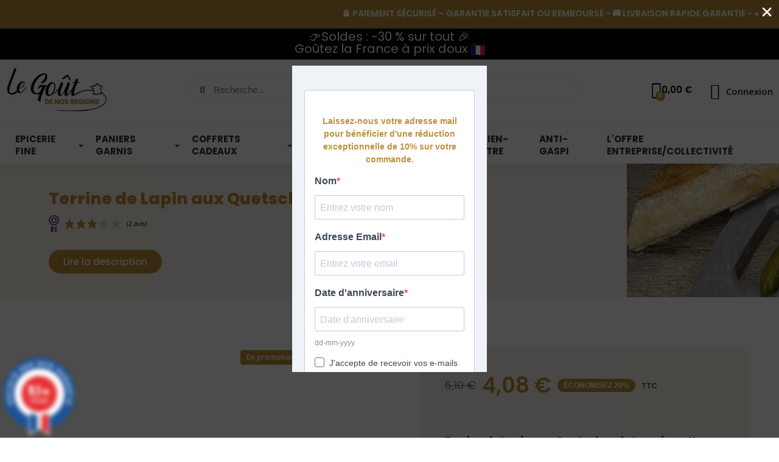

--- FILE ---
content_type: text/html; charset=utf-8
request_url: https://www.le-gout-de-nos-regions.com/836-terrine-de-lapin-aux-quetsches-de-lorraine-100g.html?ss_nocache=1
body_size: 3061
content:
{"java_script":"<script type=\"text\/javascript\">\nvar ETS_ABANCART_COPIED_MESSAGE = \"Copi\\u00e9\";\nvar ETS_ABANCART_LINK_AJAX = \"https:\\\/\\\/www.le-gout-de-nos-regions.com\\\/module\\\/ets_abandonedcart\\\/request\";\nvar ETS_AC_LINK_SUBMIT_LEAD_FORM = \"https:\\\/\\\/www.le-gout-de-nos-regions.com\\\/lead\\\/\";\nvar ETS_AC_RECAPTCHA_V2_INVALID = \"Veuillez v\\u00e9rifier le recaptcha\";\nvar LS_Meta = [];\nvar always_load_content = true;\nvar apple_pay_button_theme = false;\nvar apple_pay_button_type = false;\nvar capture_method = \"automatic\";\nvar comparedProductsIds = null;\nvar cpContactToken = \"3a65e1148f839a2fb8b1ef9ccb02ade0\";\nvar etsSeoFo = {\"currentController\":\"product\",\"conf\":{\"removeId\":false}};\nvar express_checkout = false;\nvar google_pay_button_theme = false;\nvar google_pay_button_type = false;\nvar handle_order_action_url = \"https:\\\/\\\/www.le-gout-de-nos-regions.com\\\/module\\\/stripe_official\\\/handleOrderAction\";\nvar isGuest = false;\nvar isLogged = false;\nvar pay_pal_button_theme = false;\nvar pay_pal_button_type = false;\nvar postcode = null;\nvar ssIsCeInstalled = true;\nvar ss_link_image_webp = \"https:\\\/\\\/www.le-gout-de-nos-regions.com\\\/modules\\\/ets_superspeed\\\/views\\\/img\\\/en.webp\";\nvar static_token = \"2f64eeca7d7884c5b14a55c174355392\";\nvar stripe_address = {\"id\":null,\"id_shop_list\":[],\"force_id\":false,\"id_customer\":null,\"id_manufacturer\":null,\"id_supplier\":null,\"id_warehouse\":null,\"id_country\":null,\"id_state\":null,\"country\":null,\"alias\":null,\"company\":null,\"lastname\":null,\"firstname\":null,\"address1\":null,\"address2\":null,\"postcode\":null,\"city\":null,\"other\":null,\"phone\":null,\"phone_mobile\":null,\"vat_number\":null,\"dni\":null,\"date_add\":null,\"date_upd\":null,\"deleted\":false};\nvar stripe_address_country_code = false;\nvar stripe_amount = 0;\nvar stripe_calculate_shipping = \"https:\\\/\\\/www.le-gout-de-nos-regions.com\\\/module\\\/stripe_official\\\/calculateShipping\";\nvar stripe_create_elements = \"https:\\\/\\\/www.le-gout-de-nos-regions.com\\\/module\\\/stripe_official\\\/createElements\";\nvar stripe_create_express_checkout = \"https:\\\/\\\/www.le-gout-de-nos-regions.com\\\/module\\\/stripe_official\\\/createExpressCheckout\";\nvar stripe_create_intent = \"https:\\\/\\\/www.le-gout-de-nos-regions.com\\\/module\\\/stripe_official\\\/createIntent\";\nvar stripe_css = \"{\\\"base\\\": {\\\"iconColor\\\": \\\"#666ee8\\\",\\\"color\\\": \\\"#31325f\\\",\\\"fontWeight\\\": 400,\\\"fontFamily\\\": \\\"-apple-system, BlinkMacSystemFont, Segoe UI, Roboto, Oxygen-Sans, Ubuntu, Cantarell, Helvetica Neue, sans-serif\\\",\\\"fontSmoothing\\\": \\\"antialiased\\\",\\\"fontSize\\\": \\\"15px\\\",\\\"::placeholder\\\": { \\\"color\\\": \\\"#aab7c4\\\" },\\\":-webkit-autofill\\\": { \\\"color\\\": \\\"#666ee8\\\" }}}\";\nvar stripe_currency = \"eur\";\nvar stripe_email = null;\nvar stripe_fullname = \" \";\nvar stripe_layout = \"tabs\";\nvar stripe_locale = \"fr\";\nvar stripe_locations = [\"\"];\nvar stripe_merchant_country_code = \"FR\";\nvar stripe_message = {\"processing\":\"Processing\\u2026\",\"accept_cgv\":\"Please accept the CGV\",\"redirecting\":\"Redirecting\\u2026\"};\nvar stripe_module_dir = \"\\\/modules\\\/stripe_official\";\nvar stripe_order_confirm = \"https:\\\/\\\/www.le-gout-de-nos-regions.com\\\/module\\\/stripe_official\\\/orderConfirmationReturn\";\nvar stripe_payment_elements_enabled = \"1\";\nvar stripe_pk = \"pk_live_51MWHiQBBYFxGshszzhoMrcrHgWxwIClReRe18Dn1Zd6GtT3GA5Zlopux0Wj3TNpWG0B7WTAs2PwZqfS7PS2ZG3Bq00d1by7HKE\";\nvar stripe_position = \"middle\";\nvar stripe_postcode_disabled = \"0\";\nvar stripe_ps_version = \"1.7\";\nvar stripe_theme = \"stripe\";\nvar use_new_ps_translation = true;\n<\/script>\n","specificPrice":true,"percentage_specific":20,"product_price":"4,08\u00a0\u20ac","price_without_reduction":"5,10\u00a0\u20ac"}

--- FILE ---
content_type: text/html; charset=utf-8
request_url: https://www.google.com/recaptcha/api2/aframe
body_size: 181
content:
<!DOCTYPE HTML><html><head><meta http-equiv="content-type" content="text/html; charset=UTF-8"></head><body><script nonce="Cg1FS29xmrE7ZuHmLtegEg">/** Anti-fraud and anti-abuse applications only. See google.com/recaptcha */ try{var clients={'sodar':'https://pagead2.googlesyndication.com/pagead/sodar?'};window.addEventListener("message",function(a){try{if(a.source===window.parent){var b=JSON.parse(a.data);var c=clients[b['id']];if(c){var d=document.createElement('img');d.src=c+b['params']+'&rc='+(localStorage.getItem("rc::a")?sessionStorage.getItem("rc::b"):"");window.document.body.appendChild(d);sessionStorage.setItem("rc::e",parseInt(sessionStorage.getItem("rc::e")||0)+1);localStorage.setItem("rc::h",'1769957087259');}}}catch(b){}});window.parent.postMessage("_grecaptcha_ready", "*");}catch(b){}</script></body></html>

--- FILE ---
content_type: image/svg+xml
request_url: https://www.le-gout-de-nos-regions.com/img/cms/carte-de-france-fond-jaune.svg
body_size: 19078
content:
<?xml version="1.0" encoding="utf-8"?>
<!-- Generator: Adobe Illustrator 28.1.0, SVG Export Plug-In . SVG Version: 6.00 Build 0)  -->
<svg version="1.1" id="Calque_2_00000031197445005707002460000010162672465395200157_"
	 xmlns="http://www.w3.org/2000/svg" xmlns:xlink="http://www.w3.org/1999/xlink" x="0px" y="0px" viewBox="0 0 800 800"
	 style="enable-background:new 0 0 800 800;" xml:space="preserve"><metadata><c2pa:manifest xmlns:c2pa="http://c2pa.org/manifest">[base64]/kWzS3vYxzyYhO2TYyeCeI/[base64]/ZG5hbWVxQWRvYmUgSWxsdXN0cmF0b3JndmVyc2lvbmQyOC4x/[base64]/[base64]/tefzBZdWrDYfEPE7mzrBFX7tKpSaxdLJo7cC9SHh2fwAeyefbtU66YaNQQzfOZX02N9KzQbH0/pso4IBizCCAYcwDgYDVR0PAQH/BAQDAgeAMAwGA1UdEwEB/wQCMAAwFgYDVR0lAQH/[base64]/eDzjg4ux8knpF+tANOeQaMxW+xhlWsW9C63kE0V55K+oIDzVD1/RoftknDsZU3UEC4GW5HWL8aNwKenMva4mYo0cTmaojslksTFIYCsXis8KxVul23tGsDYTlF2cyMXOIsaSs1kiLaTyd9GYgUJ+PVNwA2E57IWzfWZEwNaR3/zaL9mVL73XZGfFGL8KPbwby0w755gAZ0TASml2ALN2Qr8PQpAzzlk3lCTBUQLZlMedqIWgN5w/GwielH6UNqRXznUocKW+hir9IPgYHHSBtixzydFH5q/l5qYGYKvxyIHtIY3AgA6Yw4Kts+AdC+MbQANTPDK1MdNocW+9dOJxSqjLr+cyU0Jd7IMKl1Mj/vcx0D/cv2eRcfwEFqzlwluenVez+HBQSZfMx6op5YZDkrWdZttvvR5avngtISdpZBdS7s0XSSW/+dS16DykZ6KRQ54Ol6aA+3husOGKQMffj9NCblKAbGEq3bLhYslskEBgQJ4yOvYIG0i3FvoScrbop2sWsFZSLSZEtnleWeF7MT4O3/[base64]/r2j3EF3+rGSs+QtxnjupRPfDWVtTnKC3r07G1decfBmWNlCnT2exp39mQh0YAe9tEQYncfGpXevA3eZ9drMvohGS0UvJ2R/dhgxndX7RUCyFobjchu0CsX7LeSn3O9TkSZ+8OpWNs5KbFHc02DVzV5huowWR0QKfAcsW6Th+xtVhNef7Xj3OTrCw54qVI1vCwMROpVymWJy71h6aPTnYVVSZwmCZ/oBpHIEPjQ2OAe3VuJyWQmDo4EbP29p7mO1vsgd4iFNmCKseSv6De4z6ic/rnH1pslPJSlRErWHRAKKtzQ87fSqEcazjFKfPKqpZzQmiftkaznTqj1QPgv/[base64]/AgEAMB0GA1UdDgQWBBS6FtltTYUvcyl2mi91jGogj57IbzAfBgNVHSMEGDAWgBTs1+OC0nFdZEzfLmc/[base64]/WwHATANBgkqhkiG9w0BAQsFAAOCAgEAfVmOwJO2b5ipRCIBfmbW2CFC4bAYLhBNE88wU86/GPvHUF3iSyn7cIoNqilp/GnBzx0H6T5gyNgL5Vxb122H+oQgJTQxZ822EpZvxFBMYh0MCIKoFr2pVs8Vc40BIiXOlWk/R3f7cnQU1/+rT4osequFzUNf7WC2qk+RZp4snuCKrOX9jLxkJodskr2dfNBwCnzvqLx1T7pa96kQsl3p/yhUifDVinF2ZdrM8HKjI/rAJ4JErpknG6skHibBt94q6/aesXmZgaNWhqsKRcnfxI2g55j7+6adcq/Ex8HBanHZxhOACcS2n82HhyS7T6NJuXdmkfFynOlLAlKnN36TU6w7HQhJD5TNOXrd/yVjmScsPT9rp/Fmw0HNT7ZAmyEhQNC3EyTN3B14OuSereU0cZLXJmvkOHOrpgFPvT87eK1MrfvElXvtCl8zOYdBeHo46Zzh3SP9HSjTx/no8Zhf+yvYfvJGnXUsHicsJttvFXseGYs2uJPU5vIXmVnKcPA3v5gA3yAWTyf7YGcWoWa63VXAOimGsJigK+2VQbc61RWYMbRiCQ8KvYHZE/6/pNHzV9m8BPqC3jLfBInwAM1dwvnQI38AC+R2AibZ8GV2QqYphwlHK+Z/GqSFD/[base64]/WkOnFOPn59MC8GCSqGSIb3DQEJBDEiBCAVrEjUwtxUa02l5gVA7aVJEz+ZwproFiG/HlPm1oBMzDA3BgsqhkiG9w0BCRACLzEoMCYwJDAiBCCC2vGUlXs2hAJFj9UnAGn+YscUVvqeC4ar+CfoUyAn2TAKBggqhkjOPQQDAgRHMEUCIH6HUJ1VX8NXU5YP5/HbpPFi7B6QLgIBedq61lc4qM+5AiEAv/[base64]/hbE1ji4PDYa8/UU8SPRHgW7t1pu3+L6j7EGH8ZBKdMCGug1ZhDmYWwHkX24cm1kPw+Fr73JOJhGUfkGZk6SJ+x1+tYG7TBR5SVMZGAXLSKALfUwQBW8/XeSINlhtG7B9/W+v/FEl5yCJOBQenbQUU9cXhMEg7cDndWAaV1zQSZkVh1zSWWfOaH9rQU3rIP5DL06ziScWA2fe1ONesHL21aJpXnrPjV1GN/2QeMR/jbGYpbO5tWy9r9oUpx4i6KmXlCpJWx1Jk+GaY62QnbbiLFpuY9jz1yq+xylLgm2UlwQIDAQAFo4IBjDCCAYgwDAYDVR0TAQH/[base64]/yTVPRWZu9jD+r3OXM61nvctE/hGsLkb4aQ+RHYtU515K6XvLDJIEo0xnW2PshoavM5QlkHlzdf2lqNy/V69bjcWP6FaS59Llln53ye8kfYCpf8qDH4Y8nU+LdX1x4vzIX4a1klUR6l9lN9VBRs/3tvfD9pL/r6oc6SFKNW4/o4m7aDyzDEHAjk7SoiTk4eKN1UmacEAxEQs6PdTZBfi52Y8GJenxOVEiJIP6AqKJl8Uj6aMMmw63ESfYpW7SXBEePPyxoMM7/3OzmHa6J+D5xF5tRZDmlY/kEX+zsIjU4s6J4SMy0eVX6dEBzlr/2z87woz0Hfl69EONN9lpUsUMKLLTUwD7aFQFODgsFR9xHId/HpidNP+n5Awna+zDfP+J9i0jazFL2gRGXZi6gwgZztNnWxa5qYN6U3NBakUOBi//PKY0TUjMubVPUqEJ0ghmKiLI3y/AM4DxBol10YAAWHNbl3nH+P3msm9ytjD7O4Z1k21CqRxySMMaXTd70xnWTVqc/TsX7qN3hC0JZE7wAh4KpGl4vxQGpx3uTwoZ+n69f+HDRfIKA9G7jwKYEt888Ko0Ycax/CEsD3yZ/Cas7qzGiwzJ53NfLR81IjLV+943+qF4e76AsV/[base64]/HiYjZiOz+TuHFU+DXNad86xEqgVeGVMlvIHGe/EHcKBxvEDXdlTXB5zIEkfl0/SGn7J6vTX8MNybfSi95eQDUOZ9fjCaq+PBFjS5ZfeNmzi/yR+MsA0jKKoWarSRCFFFBpUFQWfAgLyXOyxOnXQOQudjxNj6Wu0X0IB13+IH11WcKcWEWXM4j4jh6hLy29Cd3EoVG3oxcVenMF/EMgD2tXjx4NUbTNB1/g9+MR6Nw5Mhp5k/g3atNExAxhtugC+T3SDShSEJfs2quiiRUHtX3RhOcK1s1OJgT5s2s9xGy5/uxVpcAIaK2KiDJXW3xxN8nXPmk1NSVu/mxtfapr4TvSJbhrU7UA3qhQY9n4On2sbH1X1Tw+7LTek8KCA5ZDghOERPiIp/Jt893qov1bE5rJkagcVg0Wqjh89NhCaBA8VyRt3ovlGyCKdNV2UL3bn5vdFsTk7qqmp9makz1/SuVXYxIf6L6+8RXOatXWaPkmucuLE1TPOeP7S1N5JToFCs80l2D2EtxoQXGCR48K/cTUR5zV/fQ+hdIOzoo0nFn77Y8Ydd2k7/x9BE78pmoeMnw6VXYfXCuWEgj6p7jpbLoxQMoWMCVzlg72WVNhJFlSw4aD8fc6ezeECAwEAAaOCATQwggEwMBIGA1UdEwEB/wQIMAYBAf8CAQAwNQYDVR0fBC4wLDAqoCigJoYkaHR0cDovL2NybC5hZG9iZS5jb20vYWRvYmVyb290ZzIuY3JsMA4GA1UdDwEB/[base64]/ykfw6Hx8fhuKz0wjhjkWMXmK3dNZXIuYVcbynHLyJOzA+vWU3sH2T0jPtFp7FN39GZne4YG0aVMlnHhtHhxaXVCiv2RVoR4w1QtvKHQpzfPObR53Cl74iLStGVFKPwCLYRSpYRF7J6vVS/XxW4LzvN2b6VEKOcvJmN3LhpxFRl3YYzW+dwnwtbuHW6WJlmjffbLm1MxLFGlG95aCz31X8wzqYNsvb9+5AXcv8Ll69tLXmO1OtsY/3wILNUEp4VLZTE3wqm3n8hMnClZiiKyZCS7L4E0mClbx+BRSMH3eVo6jgve41/fK3FQM4QCNIkpGs7FjjLy+ptC+JyyWqcfvORrFV/GOgB5hD+G5ghJcIpeigD/lHsCRYsOa5sFdqREhwIWLmSWtNwfLZdJ3dkCc7yRpm3gal6qRfTkYpxTNxxKyvKbkaJDoxR9vtWrC3iNrQd9VvxC3TXtuzoHbqumeqgcAqefWF9u6snQ4Q9FkXzeuJArNuSvPIhgBjVtggH0w0vm/lmCQYiC/[base64]/Gorh7ws1ShGMSsc4AGRgYIN0vQkaZYKxdSNr6k+h6gG0Zjc0AzhMmstbf52AkXcQXJJn6fwPLfL8J+n9imn+M5zjy+eXncDYKsQoPv1qct9nJz0Lzj5Z5vEEZibze3Q9iflXs2e//MlGcB786CyJe0WG+C6bG1/MrEjTU2D1yP9WdQVSTZbNpu7abPSMExUghQxDO1avnZ/6JKCmdVYZ60UIL1hnIP+u+ax8RX5byZwT412QCqb9pl/tcfojJKE8pj4ozJ5Ko8OCl7kOWoTgf3EkWzWaMAGcSH+VkpOC2CzsW05pjhEWxo3SHg==</c2pa:manifest></metadata>
<style type="text/css">
	.st0{fill:#BB8C35;}
	.st1{fill:#FFFFFF;}
</style>
<rect class="st0" width="800" height="800"/>
<path class="st1" d="M714.1,664.5c1-2,1-7.4,0.7-10c-0.4-2.6-1.7-3.8-2.8-6c-1.1-2.2,0.5-3.9,0-4.8c-0.5-0.9-0.1-3.8,0-5.2
	s-1.4-3.6-2.6-5.4c-1.1-1.7-2-3.6-2-4.6c0-0.9,1.1-5.8,0.9-6.5c-0.3-0.7,0-5.8,0-6.8c0-1-2.4-4.1-2.8-4.8c-0.4-0.7-1.3-4.9-2.2-5.5
	c-0.9-0.6-1,2.3-1,2.3c0-0.2-1.6,0.2-1.8,0.4c-0.8,0.7-0.4,1.3-0.1,2.2c0.2,0.8,0.7,1.6,0.7,2.3c0.1,0.7-0.2,0.7-0.2,1.3
	c-0.1,0.6-1.2,0.7-1.2,1.4s0.7,1.2,1,1.9s-0.3,0.5-0.9,1s-0.1,1,0.3,1.7c0.5,0.8,1.5,1.9,1.4,2.9c-0.1,1-1.2,2.4-0.6,3.4
	c0.3,0.5,0.8,0.7,0.7,1.2c0,0.3-0.3,0.5-0.5,0.7c-0.3,0.2-0.6,0.5-0.8,0.7c-0.3,0.2-0.6,0.4-0.8,0.5s-0.7,0.1-0.9-0.1
	c0-0.4,0-0.7,0-1.1c0-0.1,0-0.3-0.1-0.4c-0.1-0.1-0.2-0.1-0.2-0.2c-0.3-0.2-0.5-0.6-0.7-0.8c-0.4-0.4-0.9-0.4-1.4-0.3
	c-0.5,0.1-1,0.2-1.5,0.1c-0.2,0-0.4-0.1-0.6-0.2c-0.8-0.3-1.9-0.2-2.7,0.2c-0.8,0.4-1.6,1-2,1.9c-0.4,0.7-0.5,1.4-0.7,2.1
	c-0.3,0.6-0.7,1.4-1.4,1.5c-0.3,0.1-0.6,0-0.8,0.1c-0.3,0.1-0.6,0.1-0.7,0.1c-1,0.1-2.2-0.2-3.3,0.2c-0.7,0.3-1,1-2.5,2
	s-1,0.4-2,0.9c-0.9,0.6-0.5,1.5-0.5,2.3s-1.4,0.6-1.9,0.5c-0.5-0.1-1.6-1.1-2.2-0.7c-0.7,0.4-0.1,2-0.6,2.6
	c-0.5,0.7-0.9,1.9-1.2,3.1c-0.4,1.2,0.5,1.6,0.3,2.6c-0.2,1-0.9,1.7-1.4,2.1c-0.5,0.5-1,0.1-1.2,0.1s-0.6,0.7-0.8,1.5
	c-0.3,0.7-0.2,0.6-0.6,0.8c-0.4,0.3-1.5,0.6-1.6,0.9c-0.2,0.4,0.5,2,0.7,2.5c0.3,0.6,0.7-0.1,0.8-0.3c0.2-0.2,1.3-0.5,1.9-0.3
	s0.2,0.7-0.2,1.3c-0.4,0.7-0.1,0.7,2.9,1.3c3,0.6,1.1,1.1,0.4,1.9c-0.8,0.7-4.3,1.3-4.9,1.9c-0.7,0.6,0.7,1.6,0.7,1.6
	c0.6,1-0.6,2.6-0.6,4.1c0,1.4,1,0.7,2.3,0.7c1.3,0.1,4.2,2,4.2,2s2.6,2,2.6,2.3c0,0.4-1.3,1.7-2.7,3.3c-1.4,1.6-2.3,1.3-3.5,1.9
	c-1.2,0.6-0.1,1.6,0,2c0.1,0.4,0.2,1.7,0.1,2.6c-0.1,0.9,0,2,0,2s1.8-1.6,2.7-2c0.9-0.6,1.7,0,2-0.4c0.4-0.4,3.3-1,4.3-1.2
	c1-0.1,0.4,1.6,0.3,2.6c-0.1,1-0.4,1.7-0.7,2.7s-2.4,4.5-3.4,5.9c-1,1.4,0.9,1.4,0.9,1.4s1.3-0.1,2.7-0.4c1.4-0.3,1.7,0.7,1.7,0.7
	s1.4,0.7,3.1,0.7c1.7,0,1.8,0.1,2.2,0.7c0.4,0.7-1.5,1.8-1.9,2.1c-0.5,0.4-0.9,0.8-1.4,1.3c-0.6,0.5-1.1,0.8-1.7,1.2
	c-0.2,0.1-0.4,0.3-0.5,0.5c-0.2,0.3-0.3,0.7-0.4,1c-0.1,0.9,0.3,2,0.8,2.8c0.4,0.5,0.8,0.9,1.5,1.1c0.6,0.2,1.3,0.1,1.6,0.6
	c0.1,0.2,0.1,0.3,0.2,0.5c0.4,0.8,2.1,1.4,3,1.6c0.6,0.2,1.2,0.2,1.8,0.4c0.6,0.2,1.2,0,1.7,0.5c0.2,0.2,0.3,0.4,0.4,0.6
	c0.3,0.3,0.7,0.5,1,0.7c1.3,0.5,2.8,0.7,3.9,1.6c0.1,0.3,0,0.7-0.1,0.8c-0.2,0.3-0.3,0.6-0.4,0.8c0,0.5,0.4,0.8,0.7,1
	c0.5,0.2,0.9,0.1,1.3,0.1c0.5,0,0.9,0,1.3,0.2c0.5,0.3,0.8,0.7,1.3,0.9c0.5,0.1,0.9,0,1.4,0.1c0.7,0.2,1.2,1,2,1.2
	c0.3,0.1,0.6,0,0.8-0.2c0.2-0.2,0.2-0.5,0.3-0.7c0-0.3,0.1-0.7,0-0.9c-0.1-0.3-0.3-0.6-0.6-0.7c-0.3-0.1-0.6,0-0.7,0
	c-0.3-0.1-0.5-0.4-0.6-0.7c-0.1-0.3-0.1-0.6,0-0.8c0-0.4,0.1-0.7,0.2-1.1c0-0.2,0-0.4,0-0.7c0-0.2,0.1-0.5,0.1-0.7
	c0.3-0.7,1.7-0.7,1.7-1.6c0-0.7-0.6-0.7-0.9-2c-0.4-1.2,0-2.2,0.1-2.7c0.1-0.6,1.8-0.4,4-2.2c2.2-1.9-0.9-1.9-0.9-1.9
	s-0.9,0.7-1.3,0.7c-0.4,0.1-1-0.6-1-2s1-0.4,1.7-0.7c0.7-0.3,2-1.7,2.6-2.7c0.6-1-0.1-2.2-0.4-6.1c-0.3-3.9-0.3-5.9-0.4-7.1
	s-1-4.7-0.1-6.9C709.5,670,713.1,666.6,714.1,664.5z"/>
<path class="st1" d="M668.7,610.1c0.6-0.6,0.3-1.8,1-2c1-0.4,1.4,1.7,2.5,1.8c0.7,0,1-0.7,1-1.3c0-0.6-0.3-1.1-0.5-1.8
	c-0.5-1.7,0.2-3.6,1.6-4.6c1.3-0.9,3.4-1.5,3.4-3.2c1.8,0.8,4.1,0.3,5.3-1.3c0.4-0.6,0.7-1.1,1.1-1.6c0.6-0.6,1.3-0.8,2-1.1
	c1.7-0.7,3.3-1.9,4.5-3.2c0.4-0.4,0.7-0.7,0.8-1.2c0.5-1.8-2-3.1-2-4.9c0-1.6,1.8-2.5,3.3-3.1c-0.1-0.8-0.3-1.8,0-2.5
	c0.3-0.8,0.9-1.6,1.9-1.6c0.6,0,1.1,0.3,1.6,0c1.2-0.5,0-2.6,0.8-3.7c0.5-0.6,1.3-0.7,1.7-1.3c0.3-0.5,0.1-1.1,0.2-1.7
	c0.2-1,1.2-1.8,1.1-2.8c-0.1-1.7-3.1-2.3-2.7-3.9c0.2-1,1.7-1.9,1.1-2.7c-0.8-0.3-1.9,0.2-2.7,0.7c-1.3,0.7-2.6,1.4-3.9,2
	c-2.3,1.2-4.7,2.4-7.3,2.7c-3.1,0.3-6.1-0.8-8.9-2.1c-0.7-0.3-1.4-0.7-1.9-1.3c-0.3-0.4-0.5-0.9-0.8-1.2c-0.7-0.4-1.5,0-2.2-0.1
	c-1.2-0.1-2-1.3-3.3-1.6c-1.4-0.3-3.1,0.7-4-0.3c-0.5-0.5-0.5-1.3-0.9-1.8c-0.5-0.6-1.2-0.7-1.7-1.3c-0.6-0.7-0.4-1.7-0.7-2.4
	c-0.7-1.8-3.4-2.3-3.4-4.2c0-1.6,2.1-2.5,2-4.1c-0.1-1.1-1.1-1.8-2-2.4c-0.6-0.4-1.9-1.6-1.4-2.4c0.3-0.6,1.3-0.2,1.6-1.2
	c0.3-1.3,0.6-2,0.6-2.2c0.1-0.2,1.4-1.3,1.6-2c0.2-0.7-0.1-0.9-0.3-1.6c-0.1-0.7-0.2-2.5,0.8-2.7c1-0.1,3.7,0.7,3.9,0.7
	c0.2,0,0.5-0.8,0.6-1.6c0.1-0.7-0.6-2.2-1.3-2.9c-0.7-0.7-1.1,0-1.6-1.6c-0.5-1.6-0.4-3.3-0.5-4.3c-0.2-0.8-0.8-2.9-2-3.3
	c-1.1-0.5-2.3-1.3-2.9-0.6c-0.7,0.7-0.2,1.1-1.5,1.2c-1.3,0.1-2.3-0.3-4.7-2c-2.3-1.6-2.6-1.3-2.6-3.7c0-2.4,1-3.1-0.1-4.4
	c-1.1-1.2-0.9-2-2-1.8c-1.2,0.3-1.9,0.5-2.1,0.5c-0.2,0-0.8-0.5-1-1.4c-0.2-0.8-1.7-3.8-2.1-4.3c-0.2-0.3-0.6-0.6-0.9-0.8
	c0.7-0.7,1.5-1.4,2.3-2c0,0,0,0,0.1,0c0.5-0.3,0.8-0.5,1.1-0.9c0.2-0.3,0.3-0.6,0.5-0.7c0.5-0.7,1.5-1.1,2.2-0.7
	c0.3,0.1,0.6,0.3,0.8,0.4c0.3,0.1,0.7,0,0.8-0.2c0.1-0.2,0.1-0.4,0.2-0.6c0.2-0.6,0.9-0.7,1.5-0.6c0.9,0.2,1.7,0.8,2.5,1.2
	s2,0.6,2.7-0.1c-0.2-0.7-0.3-1.4-0.2-2.2c0.9,0.3,1.9-0.3,2.6-0.8c0.3-0.2,0.5-0.3,0.7-0.6c0.3-0.5,0-1.2,0.3-1.6
	c0.4-0.6,1.3-0.2,2-0.6c0.6-0.3,0.8-1,1.4-0.9c0.4,0,0.7,0.4,1,0.6c0.5,0.2,1-0.1,1.4-0.5c0.4-0.4,0.7-0.8,1-1.2
	c0.5-0.5,0.9-0.7,1.2-1.3c0.3-0.7,0.1-1.3-0.1-2c-0.1-0.4-0.3-0.7-0.5-1.1c-0.3-0.4-0.6-0.7-0.7-1c-0.2-0.4,0-0.9,0.5-1
	c0.5-0.3,0.6-0.9,0.5-1.5c-0.1-0.6-0.3-1.1-0.3-1.6c0-0.8,0.8-1.1,0.9-1.9c0.1-0.7-0.2-1.3-0.7-1.7c-0.2-0.1-0.5-0.2-0.7-0.3
	c-0.6-0.4-0.7-1.1-1-1.8c-0.2-0.7-0.7-1.3-1.3-1.4c-0.5,0-0.9,0.2-1.3,0c0.1-0.5,0.1-0.9-0.3-1.2c-0.4-0.3-0.9-0.1-1.4-0.2
	c-0.5,0-0.8-0.4-1.1-0.7c-0.3-0.4-0.5-0.8-0.7-1.2c-0.3-0.7-0.5-1.6,0-2.1c0.2-0.2,0.5-0.4,0.5-0.7c0.2-0.4-0.1-0.8-0.5-1
	c-0.3-0.3-0.7-0.5-0.9-0.8c-0.2-0.3-0.2-0.7-0.1-0.9c0.1-0.2,0.2-0.4,0.3-0.6c0.4-0.6,0.3-1.4-0.1-2c-0.3-0.5-0.3-0.7-0.8-1
	c-0.5-0.2-0.9-0.2-1.4,0c-0.4,0.2-0.8,0.6-1.3,0.5c-0.7-0.3-0.4-1.5-0.9-2c-0.7-0.7-1.7,0.1-2.5-0.2c-0.4-0.1-0.7-0.4-0.8-0.7
	c-1.5-1.9-2.3-4.3-2.1-6.7c0.1-0.7,0.2-1.4,0.8-1.7c0.4-0.2,0.8-0.2,1.2-0.4c0.4-0.2,0.7-0.7,0.5-0.9c1.1,0.3,2.1-0.2,3.2-0.7
	c1.5-0.7,3.1-1.4,3.8-2.9c0.2-0.4,0.3-0.7,0.6-1c0.3-0.4,0.7-0.7,1-0.9c0.8-0.8,0.5-2.5-0.6-3.1c-0.2-0.1-0.5-0.2-0.5-0.4
	c-0.1-0.4,0.3-0.7,0.4-0.9c0.1-0.3-0.1-0.6-0.3-0.8c-1.1-1.7-2.2-3.3-3.3-5c-0.5-0.7-1.5-1.4-2-0.8c0.1,0.5,0,1-0.2,1.5
	c-0.7,0-1.3-0.2-1.8-0.6c0.2-1.6,1.6-3.3,0.7-4.6c-0.7-0.8-2-0.7-3.2-0.7c-1.1,0-2.6-0.7-2.4-1.8c0.2-0.7,1.1-1.2,1.2-2
	c0.1-0.7-0.5-1.2-0.5-2c-0.1-1.3,1.6-1.8,2.3-2.8c0.8-1.1,0.4-2.8-0.6-3.8c-0.9-1-2.2-1.7-3.3-2.4c-0.4-0.3-0.8-0.7-0.9-1.1
	c-0.2-0.9,0.8-1.6,1.7-2c0.3-0.9-1-1.6-2-1.7c-2.9-0.2-5.8,0.2-8.5,1c-0.7,0.3-1.7,0.5-2.3,0.1c-0.3-0.2-0.5-0.4-0.7-0.5
	c-0.7-0.2-1.2,0.6-1.4,1.2c-0.2,0.7-0.3,1.4-0.8,1.9c-0.7,0.4-1.5,0.1-2.1,0.5c-0.7,0.3-0.9,1-1.6,1.3c-1.4,0.6-2.6-1.8-4.2-1.6
	c-1.1,0.2-1.5,1.4-1.8,2.5c-0.4,1.9-0.8,3.8-1.2,5.7c1-0.1,2-0.1,3.2-0.2c-0.1,1.5-1.1,2.8-2.4,3.4c-0.7,0.4-1.7,0.5-2.2,1.1
	c-0.5,0.5-0.6,1.2-0.8,1.9c-0.7,1.6-2.7,2.5-4.4,2c-0.4-0.1-0.7-0.3-1-0.3c-0.9,0-1.4,1.2-2.3,1.3c-0.6,0.1-1.1-0.3-1.7-0.6
	c-0.2-0.1-0.5-0.2-0.7-0.2c-0.1-0.8-0.3-1.4-0.5-1.5c-0.3-0.3-0.2-0.7,0.8-1.7c1-0.8,2.8-1.9,4.3-2c1.5-0.2,2.2,0.3,2.6-0.2
	c0.3-0.5,0.7-1.2,0.1-2.1c-0.6-0.9-1.2-1.3-0.7-2.5c0.7-1.2,2-2.7,2-2.7s1.8-1.2,0-2c-1.7-0.8-3.7-1.4-4.1-1.9
	c-0.2-0.2-0.3-0.3-0.5-0.4c-0.2-0.2-0.2-0.5-0.2-1.4c0-0.5,0.1-0.9,0.2-1.4c0.3-1.5,0.9-3.1,0.9-3.1s3.2-2.5,2.9-3.4
	s-1.3-0.9-1.5-1.9c0-0.3-0.2-0.5-0.3-0.6c-0.4-0.5-0.7-0.7,0.7-2c1.2-1,3.3-2.6,5.1-4c1-0.8,1.9-1.6,2.2-2.1c1-1.5,7.1-5,7.2-5.7
	c0.2-0.6-0.8-0.7-0.8-1.9s-0.3-1.7,0.4-3.1c0.7-1.4,1.4-2.4,1.1-3c-0.2-0.7-0.2-0.7-1.3-1.5c-1-0.9-1.8-1.6-0.9-2.2
	c0.9-0.7,0.3-1.7,4.5-2.8c4.2-1.1,5.6-1.9,6-2.1c0.3-0.3,3.2-3.4,3-4.4c-0.2-0.9-1.7-0.8-0.5-2c1.2-1.1,2.9-2,4.9-3.3
	c2-1.3,2.5-1.3,2.6-1.7c0.1-0.4-0.5-1.1,0-2.1c0.5-1,1.3-1.6,2.3-2.7c1.1-1,1.6-0.3,1.6-2c0-1.7-0.7-3.5,0-3.5
	c0.7,0,1.2,1.5,2.4-0.1c1.2-1.6,1.3-1.8,1.6-2.3c0.3-0.6,0.5-2.1,0.1-2.4c-0.4-0.3-0.1-1.3-1.8-0.7c-1.8,0.7-2.7,0.8-3.9,0.9
	c-1.3,0.1-2.9,1.1-2.5-0.1c0.3-1.2-0.1-1.8,1.2-2.2c1.3-0.5,2.3-1,2.4-1.4c0.1-0.4-0.4-1.1,0-1.6l0.2-0.2c0.3-0.3,0.5-0.3,0.9-0.7
	c0.5-0.5,0.9-1.4,0.9-1.4s-1.1-3.3,0-3.4c1.1-0.2,1.1-1.1,1.8-0.2s0.2-0.2,0.7,0.9c0.4,1.1,0.7,1.1,0.8,1.1c0.2,0,1.1-0.5,1.6-0.8
	c0.5-0.4,0.5-0.7,1.3-0.7c0.9,0.1,1,0.7,1.5,0.8c0.5,0.2,1.1-0.4,1.2,0.2c0,0.6-0.3,0.6-0.4,1.2c-0.1,0.7-0.7,0.5-0.1,1.4
	c0.7,0.8,0.2,0.9,1.4,1c0.4,0,0.7,0,0.8,0c0.1,0,0.2,0,0.2,0h0.2c0.1,0,0.1,0,0.2,0c0,0,0,0,0.1,0c0,0,0.1,0.1,0.2,0.3
	c0.2,0.6-0.7,0.7,0.6,0.6c0.2,0,0.4-0.1,0.6-0.1c1.1-0.3,2.3-1,2.3-1s0.9,0.2,1.3,0.3c0.4,0.1,3.4-0.2,4.2-1.4
	c0.7-1.2,0-2.5,0.3-2.9c0.2-0.4,0.7-0.7,1.1-0.3c0.4,0.4,0.3,0,0.4,0.4c0,0.4,0.6,1,0.9,0.5c0.5-0.6,0.7-1,0.7-1.4
	c0-0.5,0.3-0.7,0-1.4c-0.3-0.7-0.5-1.9,0.1-2c0.6-0.2,0.7,1,1.9-0.7c1.1-1.7,1.6-2.4,1.6-3.1s0.2-1.3-1-2.3
	c-1.3-0.9-2.1-2.2-2.1-2.2s-0.5-1.9,0.2-3.1c0.7-1.1,1.4-0.6,0.7-2.5c-0.7-2-1.7-3-1-4c0.7-0.9,1.7-2.4,1.5-3.1
	c-0.2-0.7-1.4-2.2-0.8-3.3s1.9-2.3,2-2.6c0-0.4-0.2-1.5,0.7-2.2c0.8-0.7,1.1-1.6,0.8-1.8c-0.3-0.2-1.7,0-2.2-3c-0.4-2-0.9-4-0.9-5.8
	c0-0.8,0.1-1.6,0.5-2.3c1-2.2,1.7-4.2,2.1-5.2c0.2-0.5,0.4-0.7,0.7-1c0.4-0.5,0.7-0.8,0.8-1.3c0.2-0.7,0.7-2.4,0.7-3.2
	c0-0.7,1-1.7,1.4-2c0.4-0.3,0.8-1.3,0.5-2c-0.4-0.7-2.1-0.7-0.7-4.8c1.5-4.3,2.9-6.8,3.4-8c0.5-1.3,0.7-2.4,0.8-4.5c0-2,0-4.8,0-4.8
	s0.5-1.2,2.2-3.6c1.9-2.4,2.4-3.2,3-3.5c0.6-0.3,3.2-0.7,3.3-0.8c0.2-0.2,2.5-2.5,3.3-4.2c0.8-1.7,0.1-3.1,0.9-4.6
	c0.7-1.6,1.4-2.5,2.2-3.4c0.8-0.8,1.6-1.5,1.8-2.2c0.2-0.7,0.7-1.3,0-1.4c-0.7,0-2.9,0.2-4.1,0c-1.2-0.3-2.7-0.4-3.6-0.9
	c-0.9-0.7-2.4-1.2-2.8-1.6c-0.4-0.4-3.2-2.2-3.6-2s-0.5,0-1.5,0.7c-0.9,0.6-0.8,1.2-1.8,0.7c-0.9-0.5-1.8-1.1-1.9-1.1
	c-0.2-0.1-0.3-0.4-1.1-0.1c-0.7,0.3-1.1,0.7-2,0.7c-0.8,0-2.5-0.7-2.6-0.5c-0.2,0.2-1.4,0.9-1.8,0.7c-0.3-0.2-0.6-1.2-1-1.8
	c-0.1-0.1-0.3-0.2-0.4-0.3c-0.7-0.1-3.3,0.5-4.4-0.8c-0.2-0.3-0.5-0.7-0.7-1.1c-0.8-1.5-1.5-3.3-1.5-3.7c0-0.7-0.7-1.3-0.7-1.3
	s-0.8,0.6-1.4,0.6c-0.6,0-1.4-0.8-2.4-0.6c-1,0.3-2.4,0.7-2.6,1.5c-0.2,0.8,0.3,1.6-0.5,2.2c-0.8,0.7-1.3,0.7-1.6,0.9
	c-0.2,0.2-0.7,0.7-1.3,0.7s-2.7-1.3-4.3-0.8c-1.6,0.5-3.2,0.7-3.3,0.5c-0.2-0.3-1.5-2.2-1.8-2s-0.7,1.4-1,1.5
	c-0.2,0.1-1.5,0.8-2-0.9c-0.5-1.9-0.3-3.3-1.2-3.4c-0.9-0.2-2.3-0.5-3.1-0.7c-0.7-0.3-2.2-0.8-3.3-0.6c-1,0.3-2.1,0.8-1.6,2.5
	s0.7,2.8-0.1,2.9c-0.7,0-2.8-0.2-3.1-0.7c-0.3-0.6-1.4-1.4-1.8-1.8c-0.4-0.4-0.5-1.7-0.5-2.4c-0.1-0.7-1.2-2-2-2s-2.1,0.5-2.1-0.7
	c0-1.1-0.2-2.5-0.7-2.9c-0.6-0.4-1.8-0.8-1.8-1.9s1.2-1.6,0.7-2.3c-0.5-0.8-0.9-2-1.5-2.1c-0.5-0.2-0.8,0.1-0.8-1.2s-2-2.3-2.3-2.7
	c-0.3-0.3-2.2-1.4-2.9-1.5c-0.7-0.1-0.7,2.7-3.2,1.5c-2.5-1.1-2-3.1-4.8-3.5c-2.7-0.4-4-0.4-5.4,0.7c-1.4,1.1-2,2-2.4,2.2
	c-0.4,0.4-1.4,0.3-1.9,0.4c-0.4,0.1-0.8,1.2-1.6,1.4c-0.8,0.1-2.1-1-2.4-1.4c-0.3-0.3-1.3-1.6-2-2c-0.2-0.1-0.3-0.2-0.5-0.2
	c-0.7-0.1-2.2,0.3-2.2,0.3s0,0-0.1-0.1c-0.2-0.2-0.7-0.6-0.9-0.9c-0.2-0.5-1-1.7-1.9-2.2c-0.8-0.6-1.8-2-2.5-1.4
	c-0.7,0.7-1.2,2.2-1.5,2.3c-0.3,0.1-1.2,0.1-1.6-0.2c-0.5-0.2-0.9-1.6-1.9-0.7c-0.9,0.8-1.2,0.7-1.4,1.3c-0.2,0.7-0.7,1.8-0.7,1.8
	s-1.6-1.9-2.6-1.2c-1.1,0.7-3,2.3-3.7,2s-1.4-1.3-1.4-2.4s0.2-3.7-1.1-4.7c-0.2-0.2-0.4-0.3-0.6-0.5c-0.9-0.8-1.4-1.8-2.7-1.3
	c-1.6,0.6-2.6,1.1-2.6,0.7c0-0.4,0-1.5,0.7-2c0.6-0.5,1-0.3,0.7-0.7c-0.1-0.2-0.3-0.4-0.5-0.7c-0.1-0.1-0.1-0.1-0.2-0.2
	c-0.2-0.2-0.5-0.5-0.7-0.7c-0.1-0.1-0.2-0.2-0.3-0.2c-0.1-0.1-0.2-0.1-0.3-0.2c-1-0.6-0.3-1.6-2.3-0.8c-2,0.7-2.8,1.3-3.3,0.8
	c-0.5-0.5-0.9-1.2-1.1-2s-0.6-1.6-1.1-2.1c-0.6-0.5-1.3-1.3-2.4-1.9c-1-0.7-2.5-1.2-2.5-1.2s-1.3-0.7-1.9-0.6
	c-0.5,0.2-1.7,1-2.6,1.2c-0.9,0.2-3,0.7-3-0.1c0-0.7,0.7-2,0.7-2s0.7-0.1,0-2s-0.8-1.7-0.3-2.8c0.6-1.1,1-1.6,0.3-2.2
	c-0.7-0.7-4.3-2.5-4.4-2.8c0-0.3,0.7-1.8,1.2-2.4c0.6-0.7,0.6-1.9,0.7-2.4s0.7-1.3,0.3-2c-0.4-0.7-1.5-0.5-0.3-1.6
	c1.1-1.1,1.7-1.3,2.2-2.2c0.6-0.9,1-1.8,1-2.2c0-0.5-2-1.7-2.5-1.7c-0.6,0-2.2,0-3.4,1.8c-1.2,1.8-3.6,3.1-3.9,3.6
	c-0.2,0.5-0.7,0.9-0.5,1.8c0.3,0.8,0.7,2,0.6,2.5s-0.5,0.7-0.5,1.3s-0.7,1.4-1.8,1.4c-0.9,0.1-3.1-0.3-4,0.6
	c-0.9,0.8-2.4,3.2-3.3,3.3c-0.8,0.2-2.7,0.5-3.2,0c-0.5-0.4-3.3-1.8-4.7-1.8c-1.4,0-1.5,0.3-2.5,0.4c-0.1,0-0.3,0-0.4,0
	c-0.5,0-1,0-1.5-0.1c-0.8-0.2-1.7-0.6-2.2-1c-0.8-0.7-0.6-2-1.1-2.4c-0.6-0.5-1.7-1-1.1-1.7c0.1-0.1,0.2-0.2,0.3-0.3
	c0.1-0.1,0.2-0.2,0.3-0.2c0.2-0.2,0.4-0.3,0.7-0.5c0.4-0.3,0.7-0.5,1.1-0.8c1.1-0.7,3-0.2,2.4-1.2c-0.5-1-1.3-1.3-1.3-1.9
	c0-0.7,0.7-2.4-0.3-2.6s-2.8,0.3-3-0.2c-0.2-0.5-0.4-1.7,0.2-2.5c0.6-0.9,0.7-2,0.7-2.7s0.2-1.1,1.1-1.8c0.9-0.6,2.2-1.1,2.2-1.6
	s-1.5-2.6-1.8-2.5c-0.4,0.1-0.9,0.3-1.1,0.8c-0.2,0.6-0.5,1.6-0.8,1.6s-0.8,0.2-0.8-1c0-1.2,0.7-1.9-0.2-2.2
	c-0.8-0.5-0.7,0.1-1.4-0.7c-0.7-0.7-0.8-3-3.3-2.9c-2.4,0.1-3.7,0.5-4.2,0.7c-0.5,0.2-0.9,0.3-1.1,0.7c-0.3,0.5-0.8,1.1-1.2,0.6
	s-0.7-2.7-2.7-2c-2,0.7-4.6,0.3-4.6,1.5c0,1.3,0.5,2.6-0.3,2.5c-0.8-0.1-1.9-1-1.9-1.9s-0.4-1.7-0.7-2.1c-0.3-0.5-0.3-1,0.1-1.9
	c0.5-0.8,0.5-2.1,0.5-3.2c0-1.1-0.2-2.8-1.9-3.5c-1.7-0.7-3.5-1.2-3.9-1c-0.5,0.2-2,0.4-2-0.2c0-0.5,1-2.2,0.6-2.5
	c-0.6-0.2,0.5-1-1.1-0.3c-1.6,0.7-2.4,1.3-3.1,1.8c-0.7,0.5-2.9,1.6-2.9,1.6s-3.8-0.9-3.7-3c0.2-2,0.1-4.1-0.2-5.1
	c-0.3-1-1.3-1.6-0.8-3c0.5-1.3,0.9-2.6,0.5-3.3c-0.4-0.7-1.5-1.1-2-2s-0.9-2.3-0.9-3.1c0-0.7,0.2-2.2-1.4-2.1
	c-1.6,0.2-2.5,0.7-4,1.2c-1.6,0.5-3.2,0.6-4.1,0.7c-0.8,0.1-2.5-0.3-2.8,1.1s-0.4,2.4-0.7,3.2c-0.4,0.8-2.9-0.6-3.2-0.7
	c-0.3-0.2-0.6-0.6-1.8-0.8c-1.1-0.3-2.2,0.2-2.2-0.8c0-1.1-0.2-2.8-0.4-3.2c-0.2-0.4-1.7-1.3-2.2-1.3c-0.6-0.1-3.1-0.8-3.4-1.1
	c-0.3-0.3-1-2.1-1-2.1s-1.2-3.7-0.7-4.5s1.5-2.2,1.5-2.8c0-0.5-0.9-2-1.3-2.4c-0.5-0.4-1.4-1.9-1.5-2.4c-0.1-0.6-0.2-1.6-0.2-2.1
	c0-0.6,0.6-2.4-0.7-2.1c0,0-3.1,2-5.5,2.1s-4.6-0.7-6,0c-0.6,0.3-2.1,1-3.9,1.8c-0.5,0.2-1,0.5-1.6,0.7c-0.5,0.2-0.8,0.3-1.2,0.5
	c-0.2,0.1-0.5,0.2-0.7,0.3c-0.3,0.1-0.7,0.3-0.9,0.3c-0.2,0.1-0.4,0.2-0.6,0.2c-0.1,0-0.2,0.1-0.3,0.1c-0.1,0-0.2,0-0.3,0.1
	c0,0-2.4,0.4-4.3,0.4c-1.9,0-2.5-0.4-3,0c-0.5,0.3-2,1.8-3.5,2.1c-1.7,0.5-3.3,0.4-3.9,0.7c-0.7,0.4-2.6,3-3.6,3.8s-4.3,2.2-5.2,1.9
	c0,0-0.5,0.2,0.5,2c0.8,1.9,1,6,0.7,6.6c-0.4,0.7-2,2-2,3.1c0,1,0.3,2.5,0.5,3.5c0.2,1,0.5,4.1,0.3,5.2c-0.2,1.1,0.7,2,0.7,2.5
	c0.2,0.6-0.9,0.9-0.9,0.9s-0.4,4.7-0.5,7.3c0,0.8-0.1,1.4-0.1,1.6c0.1,0.7,1.3,1.7,1.4,1.9c0,0,0,0,0,0.1c-0.2,0.3-2,0.9-2.2,1.6
	c-0.2,0.7,0.1,3.7-0.5,4.5c-0.6,0.7-1,1.7,0.7,2.5c1.8,0.8,3.5,2.2,4.1,3.2c0.5,0.9,1.2,2.4,0.2,2c-1-0.5-4.2-3-4.9-2.5
	c-0.8,0.5-3.1,1.8-3.3,3.8c-0.1,1.1-0.3,2-0.8,3c-0.1,0.2-0.2,0.4-0.3,0.5c-0.1,0.1-0.2,0.2-0.2,0.3c-0.5,0.6-1.1,1.2-2,2
	c-0.2,0.1-0.3,0.3-0.5,0.4c-0.2,0.1-0.4,0.3-0.6,0.4c-2.9,2-7.1,4.3-7.7,5.1c-0.7,0.9-3,4.6-6.7,4.6c-3.8,0.1-6.1-0.7-7.5,0
	s-4.7,3.3-7.3,3.3c-2.5,0.1-5.8,0.1-11.1,3.2c-5.4,3.1-7,4.7-9.8,5.4c-2.7,0.7-6.3,2.9-7,3.6c-0.7,0.7-2.5,1-2.3,1.4
	c0.2,0.3,2.8,0.4,1.6,2c-0.6,0.8-1.3,1.6-2,2.5c-0.7,0.8-1.4,1.9-2.1,3.1c-0.7,1.2-1.3,2.7-0.4,4c0.4,0.6,0.9,0.8,1.3,1.4
	c0.5,0.7,0.7,1.3,1.7,1.4c0.9,0.1,1.9-0.5,2.7-0.7c1-0.3,2.1-0.3,3.2,0.2c0.4,0.2,0.8,0.4,1.2,0.6c0.5,0.2,1,0.3,1.6,0.4
	c1.7,0.2,3.3,0.1,4.9-0.4c0.1,0.6-0.4,1.1-0.9,1.4c-0.5,0.4-1,0.7-1.7,0.9c-0.8,0.3-1.7,0.2-2.5,0.2c-0.7,0-1.4,0.3-2.1,0.5
	c-0.5,0.1-1.1,0-1.6,0c-1.2,0-2.6,0.1-3.7,0.7c-1.1,0.6-5.6,3-6.6,4.4c-1,1.4-6,4.6-9.1,4.3c-3.1-0.3-9.9-4.3-11.3-4.8
	s-5.8-1.3-7.3-1.2c-1.6,0.1-8.2,1.1-10.7-0.3c-2.5-1.4-4.5-3.6-5.6-3.7c-0.3,0-0.7,0-1.3,0c-2.2,0-6.1,0.1-6.1,0.1s-0.1,2-0.9,2.5
	c-0.2,0.1-0.3,0.1-0.6,0.1c-1.4-0.3-2.1-1.3-1.9-1.8c0.3-0.5,1.6-2.1,1.1-2.8c-0.6-0.7-3.8-3.3-3.8-3.3s-3-3.8-2.9-5.1
	c0.1-1.3,2.3-1.4,3-3.3c0.7-2,1.1-5.6-0.6-7.1c-1.7-1.5-6-2.4-7.8-1.8c-1.8,0.7-3.9,2.8-5.3,3s-3.5,0.8-4.7,0.1
	c-1.3-0.7-2.7-2.4-3.7-2.5c-1-0.2-2.9,0.2-3.5-0.4c-0.6-0.6-1.6-1.8-1.6-2c0-0.3-0.9-0.7-1.1-0.2c-0.2,0.5-1.1,0-1.1,0
	s-2-1.7-2.4-1.5c-0.5,0.3-2.1,1.8-0.9,3.8c1.2,2,2.7,1.4,3.6,2.4c0.9,0.9,1.7,1.4,1.4,3.4s-2.8,3.5-2.9,4.6c-0.2,1.1,0.4,1.3,1.1,2
	c0.7,0.7,1.4,1.8,1.1,2.1c-0.3,0.4-0.2,0.7,0.2,1.1c0.3,0.4,0.8,0.5,0.3,2c-0.5,1.4-0.2,3.4,0.2,3.8c0.4,0.5,1.7,1.1,2.3,2
	c0.7,0.8,2,2.4,2.4,2.4c0.5-0.1,0.5,0,0.7,1.8c0.2,1.8,1.7,5.6,2.2,5.9c0.6,0.2,2.1,0.6,1.9,1.4s-0.7,3.4-0.7,3.4l0.2,1.8
	c0,0-0.8,2.4-0.7,4.4c0,1.9-0.3,3.5,1,4.4s1.2,3.2,1.2,3.2s-0.8,1.5-0.8,1.9c-0.1,0.4,0.5,0.8,0.4,1.3c-0.1,0.6-1,1.4-1.2,2.5
	c-0.1,0.7-0.8,1.5-1.3,2c-0.3,0.4-0.6,0.6-0.6,0.7c-0.1,0.3,0.6,0.2,0.9,1.1c0.1,0.2,0.2,0.6,0.3,0.9c0.2,1.1,0.4,2.6,0.3,3.1
	c-0.1,0.6-0.4,2,0.3,2.6c0.7,0.6,2.1,0.8,2.6,1.5s-0.1,1.4,1.8,2.6c1.9,1.2,3.4,1.8,3.7,1.9c0.3,0.1,2.3,2,0.3,1.2
	c-2-0.8-4.8-0.8-6-0.9c-1-0.2-2.9-0.8-3.5-0.7c-0.1,0-0.2,0.1-0.3,0.1c-0.2,0.1-0.3,0.1-0.5,0.2c-0.8,0.4-1.9,0.9-2.2,1.3
	c-0.7,0.5-6.2,1-7.2,0.7c-1-0.4-2.9-2.7-2.5-3.4c0.5-0.7,2.2-1.3,2.2-1.6c0-0.3-0.6-0.8-0.6-0.8s1.1-1.4,0.7-1.8
	c-0.4-0.4-0.7-0.7-1.3-0.3c-0.7,0.5-4.1,1.1-4.1,1.1s-0.5-0.7-1.7-0.1c-1.1,0.7-0.8,1.1-2.2,2c-0.7,0.4-1.3,0.6-1.9,0.7
	c-0.1,0-0.3,0-0.4,0s-0.2,0-0.3,0c-0.3,0-0.5,0-0.5,0s-1.3,0.6-1.7,1c-0.4,0.5-0.7,0.5-1.1,0.5s-2.5,1-2.5,1s-0.7,1.8-0.9,1.8
	s-1.4-0.8-1.4-1.4c0.1-0.6-0.2-3.1-0.5-3.2c-0.2-0.2-2.1,0.8-2.1,0.8s-1,0.3-0.6-0.9c0.5-1.2,1.1-3,0.6-3.1
	c-0.6-0.1-3.5,1.3-3.8,1.6c-0.3,0.3-0.7,1.2-1.4,1.4s-0.4,0.7-1.4,0.1s-2.6-1.2-2.9-1.1c-0.3,0.2-1,0.7-0.7,1.2
	c0.5,0.5,1,0.5,0.5,0.9s-1.2,1.1-1.8,1.4c-0.7,0.3-1.9-0.5-2-0.5s-0.6,0.4-0.9,1.2c-0.4,0.8-0.4,1.7-1.2,2.4
	c-0.7,0.7-1.5,2.5-2.2,1.5c-0.7-0.9-2,0.1-2,0.3s0.1,1.6-0.3,1.3c-0.4-0.3-0.9-1.1-0.8-2c0.2-0.7,0.8-1.3,0.3-1.7
	c-0.6-0.5-1.9-0.8-2.1-1c-0.3-0.2-3.6-2-3.2-3.2c0.5-1.1,1.2-2.3,1-2.7c-0.2-0.5-1.7-1.8-2.4-2.4s-2.8-1.9-2.8-2.8
	c0-0.9,0.2-2.5,0.3-2.9c0.1-0.4-0.2-0.8-0.8-0.7c-0.7,0-2.5-0.1-2.6-0.3c-0.1-0.2-1-1.9-0.4-2c0.7-0.2,1.1,0.2,1.2-0.3
	c0-0.5-0.9-0.9-0.8-1.4c0.1-0.5,1.7-1.2,1.8-2.1c0.2-0.9,0.6-1.7-0.6-1.3c-1.1,0.4-2,0.9-2.4,1.2c-0.5,0.3-1,1.1-1,0.3
	s0.1-2.3,0-2.7c-0.1-0.4-1.1-1.1-1.5-0.7c-0.4,0.3-0.2,0.4-0.9,1.2c-0.8,0.8-1.1,1-1.1,1s-1.7-0.4-1.8-0.7c-0.2-0.4-1.4-0.7-1.8-0.7
	s-0.9-0.5-1.9,0.4s-1.3,1.1-1.3,1.1s0-0.8-1.2-0.4c-1.1,0.5-1.5,0.3-2,0.9c-0.6,0.6-1.1,1.3-1.1,1.3s-0.8-1.4-0.9-1.4
	c-0.2,0-0.5-0.7-0.6,0.1c-0.1,0.7,0,0.9,0,1.5s-0.1,1.2-0.3,1.3c-0.2,0.1-0.7,0.3-0.9,0c-0.2-0.3-0.2-1.7-1.1-2.3s-1.7-1.3-2.4-1.2
	c-0.7,0.2-2.8,0.5-3.6,1.4c-0.8,0.9-2.7,2.4-2.5,2.5c0.2,0.2,0.6,0.7,1.2,1c0.7,0.3,2.3,1.6,2.5,2c0.2,0.5-0.7,0.2-1.2,0.7
	c-0.3,0.3-0.5,0.5-0.7,0.7c0,0,0,0.1-0.1,0.2c0,0.1-0.1,0.2-0.1,0.3v0.2c0,0.1,0,0.2,0,0.2c0.1,0.6,0.6,1.3-0.1,1.8
	c-0.7,0.6-2.5,0.4-2.9-0.5c-0.3-0.7-0.9-1.6-1.7-1.9c-0.2-0.1-0.5-0.1-0.7-0.1c-1.1,0.1-2.2,0.8-3,0.2s-1.9-2-2.3-1.9
	c-0.5,0.1-1.3,0.7-1.7,1.1c-0.3,0.5-1.6,1.5-1.5,1.9c0.1,0.4,0.6,3,0.4,3.2s-1.8-0.7-1.6-1.8c0.2-1.1,0-3,0-3s-0.8-2.2-1.3-1.9
	c-0.5,0.4-0.9,1.6-0.9,2c0,0.5-0.3,1.2-0.5,1c-0.2-0.2-0.7-1.4-0.7-2.2c0.1-0.7,0.8-2.2,0.3-2.5s-1.3-1.1-2.2-0.9
	c-0.9,0.3-2,0.7-1.6,1.2c0.3,0.6,0.6,0.7,0.5,1.1s-0.7,0.4-1.3,0.7c-0.7,0.3-0.8-0.2-1.8,0.7c-0.9,0.7-0.5-0.6-2.5-0.1
	c-2,0.5-3.3,1.6-3.6,2.3c-0.3,0.7-2,0.9-2.3,0.5c-0.2-0.6-2.6-3-3.8-2.5c-1.1,0.5-2.7,1.7-3.3,1.8c-0.7,0.2-1.8-0.1-2.2,0.6
	c-0.5,0.7-0.7,0.8-1.1,0.8c-0.5,0-3.9-0.7-4.8-0.3c-0.9,0.4-2,1.1-2.8,2c-0.9,0.9-4.4,2-4.6,2.2c-0.3,0.2-2.8,0.3-2.8,2
	c0,1.8-0.2,3.7,0,4c0.2,0.2,0.6,0.8-0.1,1.5c-0.7,0.6-1.9,3.2-1.3,3.7c0.5,0.5,1.2,0.8,1,1.5c-0.2,0.7-0.7,2-0.7,2.5
	c0.2,0.5-0.1,1.5,1,1.8c1.2,0.3,2.5,1,3.1,0.4c0.6-0.7,1.4-2,1.9-2c0.5,0,0.1,1.1,1.9,1.1c1.8,0,3.1-0.5,3.7-1
	c0.7-0.6,5.2-1.7,5.6-1.8c0.5,0,2.9-0.9,3.3-1c-0.2,0.2-4,3.1-4.4,3.6c-0.4,0.7-1,1.3,0.3,1.7c1.3,0.4,2.4,0.8,3.7,0
	s1.6-0.9,2.3-1.3c0.7-0.3,2-0.6,2.2-0.2c0.1,0.4-0.7,1.7-1.5,2c-0.8,0.3-1.1,0.5-1,0.8s0.2,0.3,1.3,0.4c1.1,0.1,2.2,0.3,2.4,0.7
	s0.6,1.5,0.6,1.7s-0.6,1-0.7,1c-0.2,0-1.1-1-1.3-1.3c-0.2-0.3-0.8-1.2-2.1-1.2s-1.1,0.1-2.1,0.5c-1,0.3-2.2,0.3-2.8,0
	c-0.5-0.3-0.7-1.1-1.5-1.1c-0.9-0.1-2,0.3-2.3,0c-0.3-0.2-0.4-1.8-0.7-1.8c-0.3,0-2-0.1-2.2,0.4c-0.4,0.5-0.4,0.9-1.3,0.9
	c-0.8,0-2.2-0.2-2.6-0.1c-0.3,0.1-1.1,1.4-0.7,2.1c0.4,0.7,0.2,0.6,1.4,1.1c1.1,0.6,2.9-0.7,3,0.5c0,1-1.3,4.7-0.7,5
	s2.4,0.3,2.9-1.1c0.5-1.4,1-2.7,2-2.7c0.9,0,2.4,0.5,3.1,1.2c0.7,0.7,0.6,1.5,1.9,1.9c1.3,0.3,2.4,0.1,2.6,0.9
	c0.2,0.7-0.5,1.8,0.2,2.7c0.6,0.9,1.1,0.3,0.7,1.4c-0.4,1.1,0,2.9-1.2,2.4c-1.2-0.6-3.1-1.9-4.5-2c-1.4-0.1-4.6,0.6-6.8,0.9
	c-2.2,0.4-8.9,0.9-9.3,1.5c-0.3,0.5-2,0.5-0.8,1.8c1.2,1.2,5.4,2,7,2.7c1.6,0.7,2.5,0.7,2.8,0.5c0.3-0.2,1.2,0.1,2.7,1.4
	c1.5,1.4,4.6,6,4.6,8.1c0.1,2-0.8,3.6-1.5,4.1c-0.7,0.5-1.2,1.8-0.3,2.1c0.8,0.4,3.1,0.2,3.6,0c0.6-0.1,0.7,0.3,2.2,0.5
	c1.6,0.2,2.8,0.8,4.1,0.3c1.3-0.6,2.4-1.4,2-2.7c-0.5-1.3-0.5-2-0.5-2s2.7-2.1,4-0.7c1.3,1.5,2,2.5,2.9,2.1c0.9-0.4,1.6-0.4,1.6-1.5
	s0.9-2.1,1.4-2c0.5,0.2,1.3,2.2,1.6,3c0.3,0.7,2.1,2.9,2.2,3.7c0,0.8,1.6,2.3,2,2c0.5-0.5,0,0.9,1.3,0.8c1.2-0.2,2-0.7,2.3-0.8
	c0.3-0.2,0.9-0.7,1.3-0.8h0.1c0.3,0,0.4,0.6,1,1c0.7,0.5,1.7,1,2.6,1.5c0.9,0.5,1.9,0.9,3.3,0.8c1.1-0.2,1.7-0.4,2-0.4
	c0.1,0,0.2,0,0.2,0c0.3,0.1,1.8,2.4,2,3.2c0.3,0.7-0.6,1.2,2.8,1.5c3.3,0.3,3-0.7,4.6,0.6c1.6,1.2,2.8,2.6,3.6,3.4
	c0.8,0.8,2.6,1.4,2.6,2.4c0,1,2.3,2.7,2.3,2.7s-0.1,0.1-0.3,0.9s0.2,1.3,0.4,1.3s1-1.4,2.7-0.7c1.8,0.7,3.3,0.7,4.3,0.7
	c1.1-0.2,2.7-0.7,3.4-0.6c0.8,0.1,2.8,0.6,3.7-0.4c0.9-0.9,1.3-2.1,3.4-1.8c2,0.4,3.5,0.6,3.4,1.5c-0.1,0.9-0.8,1.8-1.6,2.2
	c-0.7,0.5-2.3,0.7-3.2,0.7s-1.3-0.2-2.5-0.4c-1.3-0.2-2.9-0.3-3.6-0.2c-0.7,0.1-1.7,1.1-0.5,1.4c1.2,0.3,1.1,0.2,1.7,0.7
	c0.7,0.4,1.8,0,2.1,0.9c0.3,0.9-0.2,1.2,0.6,1.9c0.7,0.7,2.9,1.1,3.8,0.8c0.8-0.3,1.7-0.3,2-0.7c0.2-0.4,0.1-0.8,0.8-0.3
	c0.5,0.3,0.9,0.5,1.3,0.6c0.2,0,0.4,0.1,0.6,0c0.4-0.1,1.7-1.3,2-1.4c0.4-0.1,0.2-0.6,0.9,0c0.5,0.3,1.4,0.7,2.2,0.8
	c0.1,0,0.1,0,0.2,0c0.1,0,0.2,0,0.2,0c0.4,0.1,0.7,0.1,0.9,0c0.7-0.2,2,0.2,2,0.2s0.9,0.6,0.2,1.3c-0.7,0.7-0.9,0.9-1.1,1.6
	c0,0.3,0,0.5,0.1,0.8c0.2,0.6,0.6,1,0.7,1.1c0.2,0.1,0.8,0,1,0.7v0.1c0.1,0.7,0,0.7-0.7,1.1c-0.9,0.4-1.9-0.1-2.5,0.9
	c-0.7,1-1.9,0.6-1.8,1.5c0.2,0.9,0.2,0.9,0.2,0.9s1.1,0.2,3.4,2.8c2.3,2.7,3.4,3,4.6,4c1.1,1,0.4,2.2,2,3c1.7,0.8,3.6,0.8,4.2,0
	c0.6-0.8,2.3-1.6,3-2.4c0.7-0.7,3.2-1.4,3.9-1.8s2.9-1.3,3.6-0.3c0.8,0.9,1.1,1.6-0.6,2.1c-1.7,0.6-2.9,0.7-3.4,0.7
	c-0.6,0-1.7-0.2-2.3,0.2c-0.7,0.4-1.6,0.7-1.6,1.5c-0.1,0.7,0.7,1.1,0.7,2c0.1,0.8,0.3,1.3-0.5,2.1c-0.7,0.8-0.8,1.2-2.3,1.6
	c-1.4,0.4-2.4,0.1-2.4,0.7c0,0.7,0.5,1.6,0.8,1.8c0.4,0.2,2.6,0.2,3.1,0.3c0.5,0.1,3.7,0.7,5.4,2.5c0.8,0.8,1.6,1.5,2.2,2
	c0.1,0.1,0.2,0.2,0.2,0.3c0.2,0.2,0.4,0.4,0.5,0.5c0.1,0.1,0.2,0.2,0.2,0.4c0.1,0.3,0.2,0.6,0.1,0.9c-0.3,1.1-2,0.7-2.4,1.5
	c-0.5,0.8-0.2,1.6-0.7,2.6c-0.4,1,0.3,0.7-1.1,2.1s-2.5,1.7-3,2c-0.5,0.3-1.4,0-1.7,1.4c-0.3,1.4,0,3.4,0,4.1c0,0.7,0.7,0.4,2.5,2.6
	c1.9,2.2,3.1,2.7,3.7,3.5c0.7,0.8,0.7,2.2,1.5,3.3s1.3,1.4,1.8,1.7c0.6,0.3,1.1,0.2,2,1.8c0.8,1.5,2.2,2.9,2.7,4
	c0.5,1.2,1,4.4,1.1,5.9c0.1,1.6,0.2,2.4,0.9,2.7c0.7,0.2,1.3-0.5,2.1,0.6s4.2,3.5,4.9,3.9c0.7,0.3,1.7,0.5,2.1,0.9
	c0.4,0.5,3,0.5,3.2,0.5c0.2,0,0.8-0.7,1.5,0.5c0.7,1.2,0.8,2.4,1.2,3.3c0.4,0.9,0.8,1.3,0.8,1.3s6-0.5,6.9,0.6
	c0.3,0.3,0.5,0.6,0.7,0.8c0,0.1,0.1,0.2,0.2,0.3c0,0.1,0.1,0.1,0.1,0.2c0,0,0.1,0.1,0.1,0.2s0.1,0.2,0.1,0.3c0,0,0,0,0,0.1
	s0,0.2,0.1,0.3c0.1,0.1,0.1,0.2,0.1,0.3s0,0.2,0,0.3c0.1,0.8,1.1,1,1.1,1s-0.2-1.1,0.8,0c0.9,1.1,1.9,1.6,2.1,1.2
	c0.3-0.4,0.3-0.8,1.3-1.2c1-0.3,1-1.4,2.7-1.5c0.2,0,0.4,0,0.5,0c0.7,0-0.7,0.5-0.7,1.2c0,0.4,0,0.7,0.1,0.9
	c0.1,0.3,0.2,0.5,0.2,0.7c0,0.5-0.3,1.4-0.7,2c-0.5,0.5-1,0.9-2.2,1.8c-1.3,0.8-2,1-2.4,1.8c-0.4,0.7-0.4,0.8-0.3,1.3
	c0.1,0.5,0.7,0.9,1,1.1c0.4,0.1,1.1,0,1.5,0.5c0.3,0.5,0.7,0.7,1.1,1.7c0.5,0.8,0.9,0.9,1.1,1.4c0.2,0.4,2.2,2.5,2.2,3.1
	c0,0.6,0.9,2.1,1,2.1c0.2,0,0.8,0,0.7,0.5c0,0.6-1,2.2-1.6,2.4c-0.6,0.2-1.6-0.3-1.9,0c-0.3,0.3,0.3,0.8,0.4,1.7
	c0.1,0.8-1.5,0.3-1.1,1.4s1.2,1.5,1.4,2.2c0.2,0.7,0.6,0.8-0.1,2c-0.7,1.1-1.5,1.6-2,2.1c-0.6,0.6-0.8,0.5-0.8,1.1s0.5,1.5,0.2,2.2
	c-0.3,0.7-0.9,0.9-1.8,1c-0.8,0.2-2.1-0.2-2.4,0c-0.3,0.2-0.7,0-1.1,1c-0.3,1,0.1,3,0,3.7c0,0.7-0.3,1.8,0.8,3.5
	c1.2,1.8,1.9,2,3.2,2c1.3-0.1,3.7,0.3,4.6,1.5c0.3,0.4,0.7,0.7,0.9,0.8c0.3,0.2,0.6,0.4,0.7,0.6c0,0,0.1,0,0.1,0.1v0.1
	c0.1,0,0.2,0.1,0.2,0.2c0,0.1,0.1,0.1,0.1,0.2c0.2,0.7,0.6,1.3,1.1,2.9c0.7,1.6,2.4,2.1,2.9,2.2c0.5,0.1,1.3-0.4,2,0.4
	c0.7,0.7,1.4,0.8,1.8,1.7c0.4,0.8,6.3,8,6.6,12.9c0,0.1,0,0.3,0,0.3c0.3,4.6,0.7,6,0.7,7.3c0.1,1.4,0.6,2.9,1.4,6.6
	c0.8,3.8,1,4.4,1.8,5.9c0.7,1.6,2,2.9,0.6,2c-1.6-0.8-2.2-1.2-3.7-3.4c-1.5-2.3-3.2-6.5-3.2-8.8c0.1-2.2,0.4-3.6-0.3-6.1
	c-0.7-2.5-0.7-4.7-2.3-6.7c-1.6-2-3.8-4.1-4.4-4.4c-0.5-0.2-5.5-3.8-6.1-5.1c-0.7-1.2-0.6-1.9-0.2-2.3c0.3-0.6,0.3-2.9-0.7-3.2
	c-1-0.3-2.5-0.5-3.1,1c-0.5,1.5-1.4,3.2-2,4.5c-0.7,1.3-0.8,3.4-0.8,4.9c0,1.5-1.7,16-2,19.2c-0.3,3.3,0,8.6-0.8,11.9
	c-0.8,3.2-3.4,9.8-4.3,14.7c-0.8,5-1.2,9.4-1.2,9.4s0.7,0.3,1.1-0.7c0.5-0.9,1.1-3.2,1.5-4.2c0.4-1,2.2-2.4,2.7-3.2
	c0.6-0.7,0.7-1.9,1.2-1.1c0.6,0.7,1,1.7,1.9,3c0.7,1.4,1.7,0.6,1.7,1.8c0,1.1-0.1,1.7,0.5,1.7c0.6,0,2-0.7,2,0.2s1.6,1-0.2,1.5
	c-1.8,0.5-2.4,0.7-3.4,0.3c-1.1-0.3-0.9-1.9-2.8-1.4c-1.9,0.5-2.8,0.5-2.9,1.1c-0.1,0.6,0.1,1.2-0.3,2.4c-0.5,1.2-1,2-1.9,3
	c-0.4,0.6-0.8,0.8-1.2,1.2l-0.1,0.1c0,0-0.1,0.1-0.1,0.2l-0.1,0.1c0,0,0,0.1-0.1,0.1c-0.1,0.2-0.2,0.5-0.2,0.7
	c-0.1,1.2,0,1.5,0.3,2.3c0.2,0.5,0.6,0.3,0.4,2c-0.1,1-0.5,2.8-1.1,5.8c-1.9,8.1-4.2,19.6-4.6,21.5c-0.3,1.9-3.3,11.3-3.7,13.1
	c-0.5,1.8-2.9,9.4-3.3,12.1c-0.3,1.7-0.3,3.6-0.5,5.3c-0.1,0.3-0.1,0.5-0.2,0.7c0,0.2-0.1,0.3-0.1,0.5c0,0,0,0.1,0,0.2
	c0,0.2-0.1,0.3-0.1,0.4c-0.1,0.1-0.1,0.3-0.2,0.4c-0.1,0.2-0.2,0.4-0.3,0.5c-0.4,0.7-1.3,2-2.4,3.7c-2.3,3.3-5.4,7.6-6,8.4
	c-0.9,1.1-2,2-3.4,2.2c-1.4,0.2-5.7,0.2-6,0.7c-0.3,0.6-1,0.5-0.4,1.7c0.7,1.2,2.2,1.5,2.6,1.8c0.5,0.3-0.3,2,0.4,2
	c0.7,0,2.3,0.3,2.5,0c0.2-0.3,1.3-0.7,1.9-0.3c0.6,0.4,1.2,0.8,1,1.8c-0.2,0.9-0.3,1.8,0,2c0.3,0.3,1.7,0.2,2.2,0
	c0.6-0.2,1.1-1.7,1.3-2c0.2-0.3,1.4-0.9,2.2-0.6c0.8,0.4,0.6,1.1,1,1.7c0.5,0.6,0.9,0.7,1.7,0.7c0.7,0,2.3-0.7,2.8-0.3
	c0.5,0.5,0.9,1.2,0.7,3.5c-0.3,2.2-1.3,5.3-2,6.7c-0.8,1.3-3.3,1.8-3.2,2.7c0.2,0.9,1.8,3.3,2.4,3.8c0.7,0.6,4.6,2.1,4.6,0.5
	c0-1.7-0.2-3.3,0-4.2c0.2-0.8,0.9-2.3,1.9-2.3c0.9,0,2-0.3,1.3,1.1c-0.7,1.3-2.1,1.2-1.3,2.6c0.8,1.4,1.7,1.7,1.9,2
	c0.2,0.2,1.4,0.8,1.6,0.4s0.6-1,0.9-0.9c0.4,0.2,0.7,0.2,0.9,1c0.2,0.8,1,0.7,1.8,1.1c0.7,0.5,1.9,0.9,2,1.3
	c0.1,0.5,0.3,0.7,0.4,0.7c0.2,0,0.5-0.7,0.9-0.5c0.5,0.3,1.5,0.7,2,1.4c0.6,0.6,3,1.1,3,1.1s0.7,0.6,0.8,0.9c0.2,0.5,1.5,1,2,1.1
	c0.7,0.1,1.7-0.2,2.5,0c0.7,0.2,3.5,1.4,4.5,0.9c0.8-0.5,0.9-1.2,1.6-1.3c0.6-0.1,2.5-0.4,2.6,0.7c0.1,1.1-0.7,2-0.4,3.4s1,2,1.9,2
	c0.7,0,1.5-0.4,2.1,0.5c0.7,0.7,0.8,1.5,1.3,2.6c0.5,1.1,2,1.6,2.4,2.5c0.4,0.9-0.7,2,0.9,1.5c1.6-0.6,2.4-0.2,2.4-0.9
	c0-0.8,0.2-2,0.7-2.1c0.5-0.2,0.9,0.1,1.4,0.7c0.1,0.2,0.2,0.4,0.3,0.6c0.3,0.4,0.5,0.7,1.1,0.7c0.8,0,2.5-0.3,3.1-0.4
	c0.1,0,0.2,0,0.4-0.1c0.1,0,0.3-0.1,0.4-0.1c0.2,0,0.3-0.1,0.5-0.1c1.1-0.3,2.5-0.7,2.9-1.1l0.1-0.1c0.1-0.2,0.2-0.5,0.3-0.6l0,0
	l0.1-0.1c0.1-0.1,0.3-0.2,0.5-0.2c0.5,0.1,1.5,0.7,1.9,1.1c0.4,0.4,1.4,1.7,1.4,1.7s1.2,0.3,2.3,0.9c1.1,0.7,2.5,0.7,2.7,1.5
	s1.3,2.4,1.8,3c0.5,0.6,1.6,0.7,2.4,1.6c0.8,1,1.8,1.6,2.3,1.6c0.7,0,3.3-0.3,4.9-0.6s3.5-0.7,3.9-0.7c0.4,0,1.7-0.7,2-0.8
	c0.3-0.1,1.6-0.1,1.9,0.2c0.2,0.2,1.3,0.7,1.3,0.7s0.1-0.3,0.4,0.3c0.3,0.6,0.8,2,1.2,2.2c0.3,0.3,2.3,0.5,2.3,0.5s1.3-0.9,1.5-1.8
	c0.2-0.8-0.2-1.2,0.5-1.4c0.7-0.2,1.4-0.5,2,0.5c0.6,0.9,1.8,1.6,1.8,1.6s0.2-0.3,0.7-0.5c0.3-0.1,0.6-0.2,0.9-0.2
	c0.2,0,0.5,0,0.7,0c0.8,0,1.5,0.1,2.8,0.1c1.6,0,4,0.5,4.2,0.6c0.2,0,2.6,0.6,3.1,0.6c0.4,0,1.8-0.7,1.8-0.8
	c0.1-0.2-0.2-0.7-0.6-1.6c-0.4-0.8-1-1.8-1-2.1c0-0.5,0.8-0.6,0.8-1.4c0.2-0.8-0.2-1.5-0.2-2c0-0.5,0.5-2.4,0.5-2.4s0.8-1.6,1.9-1.6
	s1.9-0.1,2.5,0.7c0.7,0.7,1.1,1.6,2,1.6c0.7,0.1,2.2-0.3,3,0.1c0.2,0.1,0.3,0.1,0.5,0.2c0.7,0.3,1.8,0.7,2.4,1.6
	c0.8,0.9,1.3,1.4,2.2,1.4c0.9,0,1.3-0.7,2.5-0.3s1.9,1,3.4,1.2c1.6,0.2,2.2-0.2,2.7,0.1c0.4,0.3,0.8,0.8,1.2,1.6
	c0.3,0.7,0.4,1.4,0.8,2c0.5,0.5,1.2,0.7,2,0.6c0.8-0.2,1-0.5,2-0.4c1,0,1.7,0.6,2.4,0.6c0.7,0,2.5-0.7,2.5-0.7s1.3,0.4,2.5,2.2
	c1.2,1.9,2.4,3.7,2.5,4.3c0.2,0.6-0.8,1.4,0.7,2.2c1.4,0.8,1.8,0.8,1.9,0c0.2-0.8,0.2-2,0.2-2s0.8-1.1,1.7-1.3
	c0.7-0.1,1.6,0.4,2.2,0.4s0.9-0.5,1.3-0.1c0.4,0.4,0.8,1.4,1.2,1.8c0.5,0.4,1.3,0.3,1.9,0.3c0.7,0,0.1-0.7,1.8-0.3
	c1.7,0.4,2.7,0.4,3.3,0.9c0.3,0.3,0.5,0.4,0.7,0.5c0,0,0,0,0,0.1c0,0,0,0,0.1,0.1v0.1v0.2c0,0.7,2,0.5,2,0.9c0,0.2-0.1,0.3-0.2,0.5
	c-0.2,0.3-0.5,0.6-0.8,0.7c-0.6,0.3-1,0.1-1.3,0.7c-0.3,0.7-0.3,0.3-0.4,2c-0.1,1.6-0.6,2.1,0.1,2.7c0.7,0.5,1.1,0.7,1.6,0.7
	c0.5,0,2.6-0.6,3.2,0c0.6,0.6,0.7,0.7,1.2,1.2c0.6,0.6,0.3,0.7,1.8,0.9c1.5,0.2,1.7,0.1,2.2,0.5c0.5,0.3,1.5,0.7,1.7,1.2
	c0.3,0.7-0.1,4.9,2,5.5c2,0.6,4.6,0.5,5.1-0.6c0.6-1,0.8-1.6,1.3-2.1s2.3-1.9,2.7-2c0.5-0.1,1.2-0.1,2-0.1c0.8,0,1.5-0.2,2-0.6
	c0.7-0.3,1.4-0.5,2,0c0.6,0.5,0.1,0.2,0.9,0.8c0.8,0.7,2.2,0.9,2.4,0.9c0.2,0,1.2-0.7,1.8,0.2c0.5,0.7,1.9,1.3,2,1.3
	c0.2,0,0.6-0.2,0.8,0.2c0.3,0.4,3.8,3.1,3.9,3.2c0.1,0.2,1.1,1,1.9,0.6c0.7-0.5,1.3-2,2.1-2c0.8,0.1,2.4,1,3.8,1.4
	c1.4,0.3,2.6,0.6,1.8-0.9c-0.8-1.5-1.8-1.4-1.1-2.4c0.7-1-0.1-1.1,1.4-1.8c1.5-0.7,2.1-1.1,2.4-0.6c0.3,0.6,1.8,1,2,1
	s0.3-0.1,1.2-0.9c0.8-0.8,1.6-1.9,2-2.1c0.3-0.3,2-1.5,2.2-1.5c0.2,0,0.8,1.1,1.1,1.1c0.3,0.1,1.5-0.9,1.5-0.9s0.4-0.7,1.3-0.7
	c0.8-0.1,3.2-0.3,3.5,0c0.3,0.3,1.8-0.2,2.2,0.7c0.4,0.7,0.3,1.4,0.6,1.7c0.2,0.3,0.8,0.9,0.8,0.9s0.9-0.2,1.3-0.3
	c0.5-0.1,1.1-0.2,2,0c0.8,0.2,1.7,0.3,1.7-0.1s0.5-1.6,0-2.4c-0.5-0.8-1.3-1.7-1.3-1.7s-0.1-0.9-0.6-1.7c-0.5-0.7-0.5-0.9-2.1-1.4
	c-1.8-0.5-2.8-2.7-2.9-3.8s0.1-2.4,0-3.1c-0.1-0.7-0.3-1.2-0.4-2c0-0.7,0.7-2,0.7-2.9c0.1-0.8-0.9-5.6-0.9-6.5c0-1,0.7-3.2,0.7-3.8
	c0.1-0.7,0.7-2,0.4-2c-0.3,0-0.5-0.9-0.8,0.3c-0.5,1.2-0.8,2.2-1,2.9c-0.2,0.7-0.6,1.2-0.7,1.4c-0.2,0.2-0.7,0.5-0.7,0.5
	s-0.6-0.2-0.8-0.7c-0.3-0.5-1.3-0.2-0.7-1.6c0.3-0.7,0.7-1.3,1-1.8c0.4-0.6,0.8-1,1-1.4c0.5-0.7,0.1-0.5,0.5-0.7
	c0.4-0.3,1.7-0.6,1.7-0.6s0.8-0.3,0.7-0.7c-0.1-0.3-1.3-1.1-1.3-1.1s-0.6,0.6-0.2-0.6s1.4-3,1.4-3s0.4-2.4,0.4-2.9
	c0-0.5,0.6-1.1-0.5-1.5c-0.9-0.4-2-0.4-2-0.4s-2.4-2.2-2.5-2.5c-0.1-0.3-0.5-1.3-0.2-1.8s1.8-2.4,1.8-2.1c0,0.3-0.1,1.2-0.2,1.6
	c-0.1,0.5-0.1,0.5-0.1,1.1c0.1,0.7,0.5,1.3,0.8,1.6c0.4,0.4,1.1,0.5,1.3,0.7s0.9,0.5,1.1,0.5c0.2,0,0.7,0.4,1.2-0.6
	c0.7-0.9,0.5-0.8,1.4-2.4c0.9-1.5,2.2-2.7,3.1-3.7c0.8-0.9,1.9-1.6,2-1.8c0.1-0.2,0.2-0.3,0-0.5c-0.2-0.2-0.6-0.5-0.3-0.6
	c0.3-0.2,0.7-0.6,0.7-0.6s0.5-0.2,0.9-0.5c0.1-0.1,0.2-0.2,0.4-0.2c0.7-0.4,2-1.1,2.5-1.8c0.7-0.6,0.9-0.8,1.6-1.5
	c0.7-0.7,0.8-0.9,1.7-1.4c0.8-0.5,1.7-0.8,2.3-0.7c0.7,0.2,1.3,0.6,1.6,0.7c0.3,0.1,2.1,0.7,2.3,0.7c0.2,0.1,1.4,0.3,1.7,0.3
	s0.7,0.2,1.9-1.1c1-1.3,0.8-1.7,1.7-2.9c0.8-1.3,2.1-2.6,3.1-3.3c1-0.7,0.9-1.6,1.8-1.6s2,0.4,2.5,0c0.5-0.4,1.3-1.2,1.3-1.2
	s3.2-1.3,4.3-2.8c1-1.5,2.4-2.5,3.1-3.2c0.7-0.7,2.9-3.1,4.6-3.7c1.6-0.7,4.8-1.4,6.3-1.1c0.1,0,0.1,0,0.2,0
	c1.4,0.2,2.4,0.9,2.4,1.8s-1.6,1.1-1.3,2.2c0.3,1.1,2,2.9,4.6,3.4c0.4,0.1,0.8,0.2,1.3,0.2c1.3,0.1,2.8,0.1,4,0.1
	c1.3,0,2.2-0.1,2.4-0.1c0.3,0,1.4,1,2,0.6c0.7-0.5,1.7-0.9,3.1-1.2c1.4-0.3,5.7,0.5,6.2,1.1c0.4,0.5,1.4,1.6,1.4,2.2
	c0,0.1,0,0.1,0,0.2c0,0.1,0,0.1-0.1,0.1l-0.1,0.1c-0.1,0.1-0.2,0.1-0.4,0.2c-0.2,0-0.4,0-0.6,0.1h-0.7c-0.8,0-1.3-0.1-1.1,0.5v0.1
	c0,0.1,0.1,0.2,0.2,0.4c0.7,1.3,4.3,3.1,4.8,3.2c0.7,0.1,3.4-0.2,4.6-0.7c1.1-0.5,3.7,0.2,3.7,0.2s2.5,1.2,3.2,0.7
	c0.7-0.5,1.9-2,2.1-2.1c0.2-0.3,0.9-1.3,0.7-1.4c-0.2-0.1-1.7,0-2,0.2c-0.4,0.2-1.3,1.3-1.5,0.4c-0.2-0.8,0.2-1.5,0.4-1.8
	c0.2-0.3,0.7-0.5,0.6-0.8c-0.1-0.4-0.7-1.5-0.5-1.6c0.3-0.1,0.7,0,1,0.5c0.3,0.5,0.7,0.5,0.7,0.5s0.2-0.7,0.8-0.7
	c0.6,0,2.2-0.3,3,0.4c0.7,0.7,1.4,1,1.4,1.8c0,0.8-1,0.8,0,2c1,1,1.4,1.1,1.9,1.6c0.4,0.5,0,1.7,0.8,1.8c0.8,0,2.5-0.1,2.5-0.1
	s6.8,0.3,7.6-0.1c0.9-0.4,2.1-1.4,2.5-1.9c0.4-0.5,1.1-1.8,1.8-0.6c0.7,1.2,0.2,2.1,0,2.9s-0.7,1.4,0,2.2c0.8,0.9,2.7,1.5,2.7,1.8
	s-0.1,0.8-0.5,1.4c-0.3,0.5-0.5,0.2-0.7,0.7c-0.2,0.6,0.8,2,1.1,2.4s1.3,0.8,1.6,0.9c0.3,0.1,1.1,0.4,1-0.5c-0.1-0.8-0.7-1.6,0-1.6
	s2.2,0.1,2.8,0.1c0.6,0.1,2.2,0.3,2.6,0.1s1.2-1.4,1.8-0.7c0.6,0.7,0.8,1.3,1.1,1.8c0.2,0.5,0.9,1.7,1.4,1.9c0.5,0.2,2,1,2.2,0.1
	c0.2-0.9-0.2-2,0.9-2c0.2,0,0.4,0,0.6,0.1c0.8,0.2,1.1,0.9,1.3,1.2c0.2,0.4,0.2,0.8,0.7,1.2s3.1,1.1,3.1,1.1s1.3-0.4,1.8,0.3
	c0,0,0.1,0.1,0.2,0.2c0.5,0.6,1.5,1.1,1.4,1.8c-0.1,0.7-1.8,1.1-1.9,1.3c-0.2,0.1-0.2,1.7,0.2,1.8c0.3,0,1.8,0.1,1.8,0.1l2,0.7
	c0,0,0.7-0.2,1.3-0.6c0.6-0.4,1.9-0.9,2.5-0.9c0.7,0,1.6-0.3,1.3-0.7c-0.3-0.5-0.4-0.7-0.9-1.1c-0.5-0.4-1.2-1-1-1.2
	c0.3-0.2,1.6-0.5,2-0.5c0.4,0,0.9,0.9,1.3,0.9c0.5,0,1.3-0.7,1.7-0.3c0.4,0.5,0,0.7,0.5,1c0.5,0.5,0.7,0.6,1.2,0.6s1.1-0.7,2.3-0.7
	c1.2,0,2.4-0.1,2.5,0.7c0.1,0.7,0,0.9-0.5,1.3c-0.6,0.3-1.1,0.5-1.1,0.9s0.9,0.7,1.7,0.7s1.5,0.3,1.6-0.3c0-0.6-0.1-0.7,0-1.3
	c0-0.7,0-1.5,0.3-2s1-1.3,1.9-1.7c0.9-0.3,2.5-0.9,2.9-0.9s1.2-0.3,2,0.6c0.7,0.7,1.8,1.1,2,1.1c0.4,0,1.4,0.3,1.6-0.3
	s-0.3-1.4,0-2.1c0.3-0.7,0.7-1.6,1.2-1.7c0.5-0.1,1.6-0.1,1.7,0.1c0.2,0.1,0.4,0.2,0.9,0.2c0.6,0,1.1-0.3,1.6-0.4
	c0.5,0,1.8-0.5,2-0.6s1.1-1,1.5-1.5c0.4-0.5,0.7-1.4,1.5-1.3c0.9,0.1,0.6,1.4,1.7,1.8c1.1,0.4,2.8,0.8,2.9-0.3
	c0.1-1,1.2-1.8,1.4-1.9c0.2-0.1,0.1-0.6,0-1.3c-0.1-0.7-0.8-1.6-0.6-2c0.3-0.4,1.3-0.8,1.1-1.7c-0.2-0.8,0-1.5-1.1-1.2
	c-1,0.3-1.7,0.7-2,0.9c-0.4,0.3-1.7,0.7-1.8,0c-0.1-0.7,0-2.7,1-3.2c1-0.5,2.4-0.2,2.5-0.7c0.2-0.5-0.3-1.1,0.2-1.4
	c0.5-0.3,1.7-0.6,1.7-0.6s0.3,0.2,0.5-0.8c0.2-1-0.2-2.5,0.5-3.4c0.7-0.9,1.9-1.7,2.4-1.2c0.5,0.5,1.6,1.1,2,0.9
	c0.5-0.2,1.4-0.7,2-0.9c0.7-0.3,1.3-0.5,2.6-1c0.8-0.4,1.2-1.5,1.7-2.2c0.7-1,1.4-2,2.1-3c0.4-0.6,0.8-1.1,0.8-1.9
	c0-0.6-0.3-1.1-0.4-1.7c-0.1-1.1,1-2.2,2.1-2.1C666.9,610.1,668,610.8,668.7,610.1z M313.8,360.7c0,0.2-0.1,0.3-0.1,0.5
	C313.8,361.1,313.8,360.9,313.8,360.7z M542.9,565.7c-0.1,0.1-0.1,0.2-0.2,0.2C542.8,565.9,542.8,565.8,542.9,565.7z M543.2,564.8
	c0,0.1,0,0.2,0,0.3s-0.1,0.2-0.1,0.3C543.1,565.3,543.2,565.1,543.2,564.8z M543,565.5c0,0.1-0.1,0.2-0.1,0.2
	C543,565.7,543,565.6,543,565.5z M543.4,563.8c0-0.2,0.1-0.3,0.2-0.5C543.5,563.4,543.5,563.6,543.4,563.8z M543.2,564.8
	c0-0.1,0-0.2,0-0.4C543.3,564.6,543.2,564.7,543.2,564.8z M543.3,564.2c0-0.1,0-0.1,0-0.2C543.3,564.1,543.3,564.2,543.3,564.2z"/>
</svg>


--- FILE ---
content_type: text/javascript
request_url: https://eu1-config.doofinder.com/2.x/b3d8aab1-7986-422e-9570-e4fc10149cc4.js
body_size: 769
content:
(function (l, a, y, e, r, s, _) {
  l['DoofinderAppsObject'] = r; l[r] = l[r] || function () { (l[r].q = l[r].q || []).push(arguments) };
  s = a.createElement(y); s.async = 1; s.src = e; _ = a.getElementsByTagName(y)[0]; _.parentNode.insertBefore(s, _)
})(window, document, 'script', 'https://cdn.doofinder.com/apps/loader/2.x/loader.min.js', 'doofinderApp');

doofinderApp("config", "store", "b3d8aab1-7986-422e-9570-e4fc10149cc4")
doofinderApp("config", "zone", "eu1")

doofinderApp("config", "settings",
[{"vsn":"1.0","apps":[{"name":"layer","type":"search","options":{"trigger":"input[name='s'], #search_query_top, input[name='search_query'], #search_query","zone":"eu1","url_hash":true},"overrides":{"autoload":{"mobile":null,"desktop":null},"layout":"Fullscreen","custom_css":{"mobile":[""],"desktop":[""]},"custom_properties":{"mobile":["--df-accent-primary: #BF9E5B;\n--df-accent-primary-hover: #B89349;\n--df-accent-primary-active: #A68541;\n--df-card-flag-discount-background: #ff0000;"],"desktop":["--df-accent-primary: #BF9E5B;\n--df-accent-primary-hover: #B89349;\n--df-accent-primary-active: #A68541;\n--df-card-flag-discount-background: #ff0000;"]},"search_query_retention":true}}],"settings":{"defaults":{"currency":"EUR","language":"fr","hashid":"f80ece70856bc4adacc07e6a0030556d"},"account_code":"5ecafbedf0f22050534f2f99b39577","search_engines":{"fr":{"EUR":"f80ece70856bc4adacc07e6a0030556d"}},"checkout_css_selector":null,"checkout_summary_urls":[],"checkout_confirmation_urls":[{"value":"/confirmacion-pedido","match_type":"contains"},{"value":"/confirmacao-encomenda","match_type":"contains"},{"value":"/conferma-ordine","match_type":"contains"},{"value":"/bestellbestatigung","match_type":"contains"},{"value":"/confirmation-commande","match_type":"contains"},{"value":"/order-confirmation","match_type":"contains"},{"value":"controller=order-confirmation","match_type":"contains"}],"sales_api_integration":null,"require_cookies_consent":false,"page_type_mappings":[{"id":261105,"type":"category_pages","match_conditions":[]},{"id":261106,"type":"home","match_conditions":[]},{"id":261107,"type":"product_pages","match_conditions":[]},{"id":261108,"type":"shopping_cart","match_conditions":[]}],"register_visits":true,"register_checkouts":true,"ga4_integration":false,"integrations_list":[],"platform_integration_type":"other"}}])